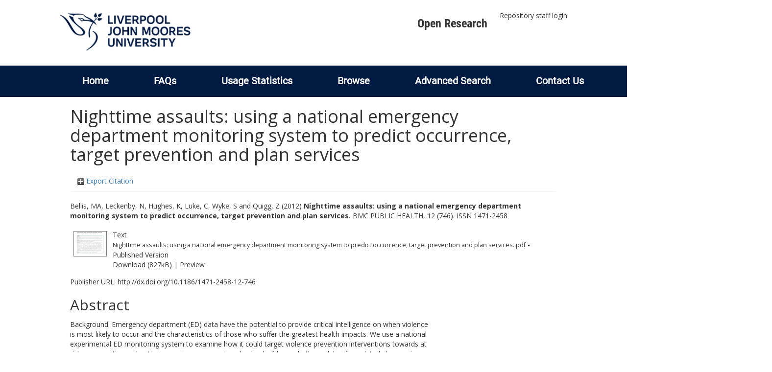

--- FILE ---
content_type: text/html; charset=utf-8
request_url: https://researchonline.ljmu.ac.uk/id/eprint/945/
body_size: 50168
content:
<!DOCTYPE html>
<html xmlns="http://www.w3.org/1999/xhtml" lang="en-GB">
  <head>
    <meta http-equiv="X-UA-Compatible" content="IE=edge" />
    <title>
      LJMU Research Online
    </title>
    <link rel="icon" href="/images/favicon.ico" type="image/x-icon" />
    <link rel="shortcut icon" href="/images/favicon.ico" type="image/x-icon" />
    
        <script src="//ajax.googleapis.com/ajax/libs/jquery/2.1.3/jquery.min.js">// <!-- No script --></script>
    
    <meta content="945" name="eprints.eprintid" />
<meta content="191" name="eprints.rev_number" />
<meta content="archive" name="eprints.eprint_status" />
<meta content="2" name="eprints.userid" />
<meta content="00/00/00/09/45" name="eprints.dir" />
<meta content="2015-04-27 11:32:50" name="eprints.datestamp" />
<meta content="2021-09-04 14:27:57" name="eprints.lastmod" />
<meta content="2015-04-27 11:32:50" name="eprints.status_changed" />
<meta content="article" name="eprints.type" />
<meta content="show" name="eprints.metadata_visibility" />
<meta content="Bellis, MA" name="eprints.creators_name" />
<meta content="Leckenby, N" name="eprints.creators_name" />
<meta content="Hughes, K" name="eprints.creators_name" />
<meta content="Luke, C" name="eprints.creators_name" />
<meta content="Wyke, S" name="eprints.creators_name" />
<meta content="Quigg, Z" name="eprints.creators_name" />
<meta content="M.A.Bellis@ljmu.ac.uk" name="eprints.creators_id" />
<meta content="K.E.Hughes@ljmu.ac.uk" name="eprints.creators_id" />
<meta content="z.a.quigg@ljmu.ac.uk" name="eprints.creators_id" />
<meta content="Nighttime assaults: using a national emergency department monitoring system to predict occurrence, target prevention and plan services" name="eprints.title" />
<meta content="pub" name="eprints.ispublished" />
<meta content="RA" name="eprints.subjects" />
<meta content="public_health" name="eprints.divisions" />
<meta content="1117 Public Health And Health Services" name="eprints.keywords" />
<meta content="Background: Emergency department (ED) data have the potential to provide critical intelligence on when violence
is most likely to occur and the characteristics of those who suffer the greatest health impacts. We use a national
experimental ED monitoring system to examine how it could target violence prevention interventions towards at
risk communities and optimise acute responses to calendar, holiday and other celebration-related changes in
nighttime assaults.
Methods: A cross-sectional examination of nighttime assault presentations (6.01 pm to 6.00 am; n = 330,172) over a
three-year period (31st March 2008 to 30th March 2011) to English EDs analysing changes by weekday, month,
holidays, major sporting events, and demographics of those presenting.
Results: Males are at greater risk of assault presentation (adjusted odds ratio [AOR] 3.14, 95% confidence intervals
[CIs] 3.11-3.16; P &lt; 0.001); with male:female ratios increasing on more violent nights. Risks peak at age 18 years. Deprived individuals have greater risks of presenting across all ages (AOR 3.87, 95% CIs 3.82-3.92; P &lt; 0.001). Proportions of assaults from deprived communities increase midweek. Female presentations in affluent areas peak aged 20 years. By age 13, females from deprived communities exceed this peak. Presentations peak on Friday and Saturday nights and the eves of public holidays; the largest peak is on New Year’s Eve. Assaults increase over
summer with a nadir in January. Impacts of annual celebrations without holidays vary. Some (Halloween, Guy
Fawkes and St Patrick’s nights) see increased assaults while others (St George’s and Valentine’s Day nights) do not. Home nation World Cup football matches are associated with nearly a three times increase in midweek assault
presentation. Other football and rugby events examined show no impact. The 2008 Olympics saw assaults fall. The
overall calendar model strongly predicts observed presentations (R2 = 0.918; P &lt; 0.001).
Conclusions: To date, the role of ED data has focused on helping target nightlife police activity. Its utility is much greater; capable of targeting and evaluating multi-agency life course approaches to violence prevention and
optimising frontline resources. National ED data are critical for fully engaging health services in the prevention of violence." name="eprints.abstract" />
<meta content="2012-09-06" name="eprints.date" />
<meta content="published" name="eprints.date_type" />
<meta content="BIOMED CENTRAL LTD" name="eprints.publisher" />
<meta content="http://dx.doi.org/10.1186/1471-2458-12-746" name="eprints.id_number" />
<meta content="http://dx.doi.org/10.1186/1471-2458-12-746" name="eprints.official_url" />
<meta content="2012-08-30" name="eprints.acceptance_date" />
<meta content="K.E.Hughes@ljmu.ac.uk" name="eprints.symplectic_user" />
<meta content="public" name="eprints.full_text_status" />
<meta content="BMC PUBLIC HEALTH" name="eprints.publication" />
<meta content="12" name="eprints.volume" />
<meta content="746" name="eprints.number" />
<meta content="1471-2458" name="eprints.issn" />
<meta content="http://gateway.webofknowledge.com/gateway/Gateway.cgi?GWVersion=2&amp;SrcApp=PARTNER_APP&amp;SrcAuth=LinksAMR&amp;KeyUT=WOS:000311098200001&amp;DestLinkType=FullRecord&amp;DestApp=ALL_WOS&amp;UsrCustomerID=7f77ca1697db64ccb27a8011c7ced90d" name="eprints.related_url_url" />
<meta content="author" name="eprints.related_url_type" />
<meta content="FALSE" name="eprints.coversheets_dirty" />
<meta content="2012-08-30" name="eprints.dates_date" />
<meta content="accepted" name="eprints.dates_date_type" />
<meta content="501" name="eprints.hoa_compliant" />
<meta content="2012-08-30" name="eprints.hoa_date_acc" />
<meta content="2012-09-06" name="eprints.hoa_date_pub" />
<meta content="2016-01-11" name="eprints.hoa_date_fcd" />
<meta content="2016-01-11" name="eprints.hoa_date_foa" />
<meta content="VoR" name="eprints.hoa_version_fcd" />
<meta content="FALSE" name="eprints.hoa_exclude" />
<meta content="  Bellis, MA, Leckenby, N, Hughes, K, Luke, C, Wyke, S and Quigg, Z  (2012) Nighttime assaults: using a national emergency department monitoring system to predict occurrence, target prevention and plan services.  BMC PUBLIC HEALTH, 12 (746).   ISSN 1471-2458     " name="eprints.citation" />
<meta content="https://researchonline.ljmu.ac.uk/id/eprint/945/1/Nighttime%20assaults%3A%20using%20a%20national%20emergency%20department%20monitoring%20system%20to%20predict%20occurrence%2C%20target%20prevention%20and%20plan%20services..pdf" name="eprints.document_url" />
<link rel="schema.DC" href="http://purl.org/DC/elements/1.0/" />
<meta content="https://researchonline.ljmu.ac.uk/id/eprint/945/" name="DC.relation" />
<meta content="Nighttime assaults: using a national emergency department monitoring system to predict occurrence, target prevention and plan services" name="DC.title" />
<meta content="Bellis, MA" name="DC.creator" />
<meta content="Leckenby, N" name="DC.creator" />
<meta content="Hughes, K" name="DC.creator" />
<meta content="Luke, C" name="DC.creator" />
<meta content="Wyke, S" name="DC.creator" />
<meta content="Quigg, Z" name="DC.creator" />
<meta content="RA Public aspects of medicine" name="DC.subject" />
<meta content="Background: Emergency department (ED) data have the potential to provide critical intelligence on when violence
is most likely to occur and the characteristics of those who suffer the greatest health impacts. We use a national
experimental ED monitoring system to examine how it could target violence prevention interventions towards at
risk communities and optimise acute responses to calendar, holiday and other celebration-related changes in
nighttime assaults.
Methods: A cross-sectional examination of nighttime assault presentations (6.01 pm to 6.00 am; n = 330,172) over a
three-year period (31st March 2008 to 30th March 2011) to English EDs analysing changes by weekday, month,
holidays, major sporting events, and demographics of those presenting.
Results: Males are at greater risk of assault presentation (adjusted odds ratio [AOR] 3.14, 95% confidence intervals
[CIs] 3.11-3.16; P &lt; 0.001); with male:female ratios increasing on more violent nights. Risks peak at age 18 years. Deprived individuals have greater risks of presenting across all ages (AOR 3.87, 95% CIs 3.82-3.92; P &lt; 0.001). Proportions of assaults from deprived communities increase midweek. Female presentations in affluent areas peak aged 20 years. By age 13, females from deprived communities exceed this peak. Presentations peak on Friday and Saturday nights and the eves of public holidays; the largest peak is on New Year’s Eve. Assaults increase over
summer with a nadir in January. Impacts of annual celebrations without holidays vary. Some (Halloween, Guy
Fawkes and St Patrick’s nights) see increased assaults while others (St George’s and Valentine’s Day nights) do not. Home nation World Cup football matches are associated with nearly a three times increase in midweek assault
presentation. Other football and rugby events examined show no impact. The 2008 Olympics saw assaults fall. The
overall calendar model strongly predicts observed presentations (R2 = 0.918; P &lt; 0.001).
Conclusions: To date, the role of ED data has focused on helping target nightlife police activity. Its utility is much greater; capable of targeting and evaluating multi-agency life course approaches to violence prevention and
optimising frontline resources. National ED data are critical for fully engaging health services in the prevention of violence." name="DC.description" />
<meta content="BIOMED CENTRAL LTD" name="DC.publisher" />
<meta content="2012-09-06" name="DC.date" />
<meta content="Article" name="DC.type" />
<meta content="NonPeerReviewed" name="DC.type" />
<meta content="text" name="DC.format" />
<meta content="en" name="DC.language" />
<meta content="https://researchonline.ljmu.ac.uk/id/eprint/945/1/Nighttime%20assaults%3A%20using%20a%20national%20emergency%20department%20monitoring%20system%20to%20predict%20occurrence%2C%20target%20prevention%20and%20plan%20services..pdf" name="DC.identifier" />
<meta content="  Bellis, MA, Leckenby, N, Hughes, K, Luke, C, Wyke, S and Quigg, Z  (2012) Nighttime assaults: using a national emergency department monitoring system to predict occurrence, target prevention and plan services.  BMC PUBLIC HEALTH, 12 (746).   ISSN 1471-2458     " name="DC.identifier" />
<meta content="http://dx.doi.org/10.1186/1471-2458-12-746" name="DC.relation" />
<meta content="http://dx.doi.org/10.1186/1471-2458-12-746" name="DC.relation" />
<meta content="http://dx.doi.org/10.1186/1471-2458-12-746" name="DC.identifier" />
<!-- Highwire Press meta tags -->
<meta content="Nighttime assaults: using a national emergency department monitoring system to predict occurrence, target prevention and plan services" name="citation_title" />
<meta content="Bellis, MA" name="citation_author" />
<meta content="Leckenby, N" name="citation_author" />
<meta content="Hughes, K" name="citation_author" />
<meta content="Luke, C" name="citation_author" />
<meta content="Wyke, S" name="citation_author" />
<meta content="Quigg, Z" name="citation_author" />
<meta content="2012/09/06" name="citation_publication_date" />
<meta content="2015/04/27" name="citation_online_date" />
<meta content="BMC PUBLIC HEALTH" name="citation_journal_title" />
<meta content="1471-2458" name="citation_issn" />
<meta content="12" name="citation_volume" />
<meta content="746" name="citation_issue" />
<meta content="https://researchonline.ljmu.ac.uk/id/eprint/945/1/Nighttime%20assaults%3A%20using%20a%20national%20emergency%20department%20monitoring%20system%20to%20predict%20occurrence%2C%20target%20prevention%20and%20plan%20services..pdf" name="citation_pdf_url" />
<meta content="2012/09/06" name="citation_date" />
<meta content="2012/09/06" name="citation_cover_date" />
<meta content="BIOMED CENTRAL LTD" name="citation_publisher" />
<meta content="Background: Emergency department (ED) data have the potential to provide critical intelligence on when violence
is most likely to occur and the characteristics of those who suffer the greatest health impacts. We use a national
experimental ED monitoring system to examine how it could target violence prevention interventions towards at
risk communities and optimise acute responses to calendar, holiday and other celebration-related changes in
nighttime assaults.
Methods: A cross-sectional examination of nighttime assault presentations (6.01 pm to 6.00 am; n = 330,172) over a
three-year period (31st March 2008 to 30th March 2011) to English EDs analysing changes by weekday, month,
holidays, major sporting events, and demographics of those presenting.
Results: Males are at greater risk of assault presentation (adjusted odds ratio [AOR] 3.14, 95% confidence intervals
[CIs] 3.11-3.16; P &lt; 0.001); with male:female ratios increasing on more violent nights. Risks peak at age 18 years. Deprived individuals have greater risks of presenting across all ages (AOR 3.87, 95% CIs 3.82-3.92; P &lt; 0.001). Proportions of assaults from deprived communities increase midweek. Female presentations in affluent areas peak aged 20 years. By age 13, females from deprived communities exceed this peak. Presentations peak on Friday and Saturday nights and the eves of public holidays; the largest peak is on New Year’s Eve. Assaults increase over
summer with a nadir in January. Impacts of annual celebrations without holidays vary. Some (Halloween, Guy
Fawkes and St Patrick’s nights) see increased assaults while others (St George’s and Valentine’s Day nights) do not. Home nation World Cup football matches are associated with nearly a three times increase in midweek assault
presentation. Other football and rugby events examined show no impact. The 2008 Olympics saw assaults fall. The
overall calendar model strongly predicts observed presentations (R2 = 0.918; P &lt; 0.001).
Conclusions: To date, the role of ED data has focused on helping target nightlife police activity. Its utility is much greater; capable of targeting and evaluating multi-agency life course approaches to violence prevention and
optimising frontline resources. National ED data are critical for fully engaging health services in the prevention of violence." name="citation_abstract" />
<meta content="en" name="citation_language" />
<meta content="1117 Public Health And Health Services; RA Public aspects of medicine" name="citation_keywords" />
<!-- PRISM meta tags -->
<link rel="schema.prism" href="https://www.w3.org/submissions/2020/SUBM-prism-20200910/" />
<meta content="2015-04-27T11:32:50" name="prism.dateReceived" />
<meta content="2021-09-04T14:27:57" name="prism.modificationDate" />
<meta content="1471-2458" name="prism.issn" />
<meta content="BMC PUBLIC HEALTH" name="prism.publicationName" />
<meta content="12" name="prism.volume" />
<meta content="746" name="prism.number" />
<meta content="http://dx.doi.org/10.1186/1471-2458-12-746" name="prism.link" />
<meta content="1117 Public Health And Health Services" name="prism.keyword" />
<meta content="RA Public aspects of medicine" name="prism.keyword" />
<link rel="canonical" href="https://researchonline.ljmu.ac.uk/id/eprint/945/" />
<link title="RefWorks" type="text/plain" rel="alternate" href="https://researchonline.ljmu.ac.uk/cgi/export/eprint/945/RefWorks/ljmu-eprint-945.ref" />
<link title="METS" type="text/xml; charset=utf-8" rel="alternate" href="https://researchonline.ljmu.ac.uk/cgi/export/eprint/945/METS/ljmu-eprint-945.xml" />
<link title="JSON" type="application/json; charset=utf-8" rel="alternate" href="https://researchonline.ljmu.ac.uk/cgi/export/eprint/945/JSON/ljmu-eprint-945.js" />
<link title="MODS" type="text/xml; charset=utf-8" rel="alternate" href="https://researchonline.ljmu.ac.uk/cgi/export/eprint/945/MODS/ljmu-eprint-945.xml" />
<link title="Data Cite XML" type="application/xml; charset=utf-8" rel="alternate" href="https://researchonline.ljmu.ac.uk/cgi/export/eprint/945/DataCiteXML/ljmu-eprint-945.xml" />
<link title="ASCII Citation" type="text/plain; charset=utf-8" rel="alternate" href="https://researchonline.ljmu.ac.uk/cgi/export/eprint/945/Text/ljmu-eprint-945.txt" />
<link title="EP3 XML" type="application/vnd.eprints.data+xml; charset=utf-8" rel="alternate" href="https://researchonline.ljmu.ac.uk/cgi/export/eprint/945/XML/ljmu-eprint-945.xml" />
<link title="BibTeX" type="text/plain; charset=utf-8" rel="alternate" href="https://researchonline.ljmu.ac.uk/cgi/export/eprint/945/BibTeX/ljmu-eprint-945.bib" />
<link title="RDF+XML" type="application/rdf+xml" rel="alternate" href="https://researchonline.ljmu.ac.uk/cgi/export/eprint/945/RDFXML/ljmu-eprint-945.rdf" />
<link title="OpenURL ContextObject in Span" type="text/plain; charset=utf-8" rel="alternate" href="https://researchonline.ljmu.ac.uk/cgi/export/eprint/945/COinS/ljmu-eprint-945.txt" />
<link title="Atom" type="application/atom+xml;charset=utf-8" rel="alternate" href="https://researchonline.ljmu.ac.uk/cgi/export/eprint/945/Atom/ljmu-eprint-945.xml" />
<link title="Refer" type="text/plain" rel="alternate" href="https://researchonline.ljmu.ac.uk/cgi/export/eprint/945/Refer/ljmu-eprint-945.refer" />
<link title="OpenURL ContextObject" type="text/xml; charset=utf-8" rel="alternate" href="https://researchonline.ljmu.ac.uk/cgi/export/eprint/945/ContextObject/ljmu-eprint-945.xml" />
<link title="Dublin Core" type="text/plain; charset=utf-8" rel="alternate" href="https://researchonline.ljmu.ac.uk/cgi/export/eprint/945/DC/ljmu-eprint-945.txt" />
<link title="RDF+N3" type="text/n3" rel="alternate" href="https://researchonline.ljmu.ac.uk/cgi/export/eprint/945/RDFN3/ljmu-eprint-945.n3" />
<link title="HTML Citation" type="text/html; charset=utf-8" rel="alternate" href="https://researchonline.ljmu.ac.uk/cgi/export/eprint/945/HTML/ljmu-eprint-945.html" />
<link title="Multiline CSV" type="text/csv; charset=utf-8" rel="alternate" href="https://researchonline.ljmu.ac.uk/cgi/export/eprint/945/CSV/ljmu-eprint-945.csv" />
<link title="EndNote" type="text/plain; charset=utf-8" rel="alternate" href="https://researchonline.ljmu.ac.uk/cgi/export/eprint/945/EndNote/ljmu-eprint-945.enw" />
<link title="RDF+N-Triples" type="text/plain" rel="alternate" href="https://researchonline.ljmu.ac.uk/cgi/export/eprint/945/RDFNT/ljmu-eprint-945.nt" />
<link title="RIOXX2 XML" type="text/xml; charset=utf-8" rel="alternate" href="https://researchonline.ljmu.ac.uk/cgi/export/eprint/945/RIOXX2/ljmu-eprint-945.xml" />
<link title="Simple Metadata" type="text/plain; charset=utf-8" rel="alternate" href="https://researchonline.ljmu.ac.uk/cgi/export/eprint/945/Simple/ljmu-eprint-945.txt" />
<link title="Reference Manager" type="text/plain" rel="alternate" href="https://researchonline.ljmu.ac.uk/cgi/export/eprint/945/RIS/ljmu-eprint-945.ris" />
<link title="MPEG-21 DIDL" type="text/xml; charset=utf-8" rel="alternate" href="https://researchonline.ljmu.ac.uk/cgi/export/eprint/945/DIDL/ljmu-eprint-945.xml" />
<link href="https://researchonline.ljmu.ac.uk/" rel="Top" />
    <link href="https://researchonline.ljmu.ac.uk/sword-app/servicedocument" rel="Sword" />
    <link href="https://researchonline.ljmu.ac.uk/id/contents" rel="SwordDeposit" />
    <link href="https://researchonline.ljmu.ac.uk/cgi/search" type="text/html" rel="Search" />
    <link href="https://researchonline.ljmu.ac.uk/cgi/opensearchdescription" type="application/opensearchdescription+xml" rel="Search" title="LJMU Research Online" />
    <script type="text/javascript">
// <![CDATA[
var eprints_http_root = "https://researchonline.ljmu.ac.uk";
var eprints_http_cgiroot = "https://researchonline.ljmu.ac.uk/cgi";
var eprints_oai_archive_id = "researchonline.ljmu.ac.uk";
var eprints_logged_in = false;
var eprints_logged_in_userid = 0; 
var eprints_logged_in_username = ""; 
var eprints_logged_in_usertype = ""; 
var eprints_lang_id = "en";
// ]]></script>
    <style type="text/css">.ep_logged_in { display: none }</style>
    <link href="/style/auto-3.4.6.css?1769194560" type="text/css" rel="stylesheet" />
    <script type="text/javascript" src="/javascript/auto-3.4.6.js?1769194560">
//padder
</script>
    <!--[if lte IE 6]>
        <link rel="stylesheet" type="text/css" href="/style/ie6.css" />
   <![endif]-->
    <meta content="EPrints 3.4.6" name="Generator" />
    <meta content="text/html; charset=UTF-8" http-equiv="Content-Type" />
    <meta content="en" http-equiv="Content-Language" />
    
    <meta name="theme-color" content="#fff" />
    <!-- Adding Open Sans font via Google Fonts -->
    <link href="https://fonts.googleapis.com/css?family=Open+Sans:400,600,700" rel="stylesheet" type="text/css" />
    <!-- Boostrap -->
    <meta name="viewport" content="width=device-width, initial-scale=1,maximum-scale=1, user-scalable=no" />
    <!-- bootstrap_import -->
    
        <link rel="stylesheet" href="//maxcdn.bootstrapcdn.com/bootstrap/3.3.2/css/bootstrap.min.css" />
        <script src="//maxcdn.bootstrapcdn.com/bootstrap/3.3.2/js/bootstrap.min.js">// <!-- No script --></script>
    
    <!-- /bootstrap_import -->
    <!-- Addition CSS to make bootstrap fit eprints -->
    <link rel="stylesheet" href="/bootstrap_assets/Styles/main.css" />
    <link rel="stylesheet" href="/bootstrap_assets/Styles/bs_overrides.css" />
    <link rel="stylesheet" href="/bootstrap_assets/Styles/ep_overrides.css" />
    <!-- jQuery-observe (https://github.com/kapetan/jquery-observe). Solution for DOM changes that create buttons -->
    <script src="https://cdn.rawgit.com/kapetan/jquery-observe/master/jquery-observe.js">// <!-- No script --></script>
    <!-- Expander -->
    <script src="/bootstrap_assets/Scripts/jquery.expander.min.js">// <!-- No script --></script>
    
    
    <!--  This is where the bootstrap theme for customisation goes -->
    <!--link rel="stylesheet" href="{$config{rel_path}}/bootstrap_assets/Styles/BS_theme/default-bootstrap-theme.css" /-->
    <style type="text/css">
      
		/* some CSS for branding header could go here, though the main CSS files would make more sense */
	
    </style>
    <script src="/javascript/clipboard.min.js">// <!-- No script --></script>
  </head>
  <body>
    <!-- mobile nav -->
    <div id="mobile-menu">
      <nav aria-label="Mobile menu">
        <ul class="mobile-menu-main">
          <li class="primary-links">
            <div class="primary-links-close-button-wrapper">
              <div id="primary-links-close-button" class="m-menubutton m-menubutton-open" data-id="navToggle">Close</div>
            </div>
            <div class="primary-links-wrapper">
              <div class="link-item">
                <div class="link-container">
                <div class="mobile_login_status"><a href="/cgi/users/home" class="ep_tm_key_tools_item_link">Repository staff login</a></div>
                </div>
              </div>
            </div>
          </li>
	  <li class="secondary-links">
            
	  </li>
          <li class="secondary-links secondary-links-menu">
            <div id="secondary-login-menu" class="mobile-menu-secondary">
              <a href="#" class="mobile-menu-secondary-back">
                <i class="fas fa-chevron-left"></i>
                Back
              </a>
              <ul id="ep_tm_menu_tools" class="ep_tm_key_tools"><li class="ep_tm_key_tools_item"><a href="/cgi/users/home" class="ep_tm_key_tools_item_link">Repository staff login</a></li></ul>
            </div>
          </li>
      	  <li class="secondary-links">
            <a href="/faqs.html" tabindex="0">
              FAQs
              <i class="fas fa-chevron-right"></i>
            </a>
          </li>
          <li class="secondary-links">
            <a href="/cgi/stats/report" tabindex="0">
              Usage Statistics
              <i class="fas fa-chevron-right"></i>
            </a>
          </li>
          <li class="secondary-links">
            <a href="#" tabindex="0" data-secondary-menu="secondary-browse-menu">
              Browse
              <i class="fas fa-chevron-right"></i>
            </a>
          </li>
          <li class="secondary-links secondary-links-menu">
            <div id="secondary-browse-menu" class="mobile-menu-secondary">
              <a href="#" class="mobile-menu-secondary-back">
                <i class="fas fa-chevron-left"></i>
                Back
              </a>
              <ul>
                <li>
                  <span class="area">
                    Browse
                  </span>
                </li>
                <li>
                  <a href="/view/year/" target="_self" class="secondary-link">
                    Browse by 
                    Year
                  </a>
                </li>
                <li>
                  <a href="/view/subjects/" target="_self" class="secondary-link">
                    Browse by 
                    Subject
                  </a>
                </li>
                <li>
                  <a href="/view/divisions/" target="_self" class="secondary-link">
                    Browse by 
                    Division
                  </a>
          	    </li>
                <li>
                  <a href="/view/creators/" target="_self" class="secondary-link">
                    Browse by 
                    Author
                  </a>
                </li>
                <li>
                  <a href="/view/theses/" target="_self" class="secondary-link">
                    Browse by 
                    Thesis (by division)
                  </a>
                </li>
                <li>
                  <a href="/view/theses_year/" target="_self" class="secondary-link">
                    Browse by 
                    Thesis (by year)
                  </a>
                </li>
              </ul>
            </div>
          </li>
          <li class="secondary-links">
            <a href="/cgi/search/advanced" tabindex="0">
              Advanced Search
              <i class="fas fa-chevron-right"></i>
            </a>
          </li>
          <li class="secondary-links">
            <a href="mailto:researchonline@ljmu.ac.uk" tabindex="0">
              Contact Us
              <i class="fas fa-chevron-right"></i>
            </a>
          </li>
        </ul>
      </nav>
    </div>
    <!-- /mobile -->
    
    <header>
      <div class="ljmudr-main-header row">
        <div class="col-sm-1"></div>
        <div class="col-sm-10">
          <div class="col-logo">
              <a class="logo" href="/">
              <img alt="Liverpool John Moores University logo" src="/images/ljmulogotransparent2.png" />
            </a>
          </div>
          <div class="col-menus">
            <div class="header-links">
              <ul id="ljmudr-header-nav">
                <li>
                   <a class="ljmudr-header-nav-link" href="https://www.ljmu.ac.uk/library/researchers/open-research">Open Research</a>
                </li>
              </ul>
            </div>
            <div class="header-menus">
              <div class="login-menu">
                <ul id="ep_tm_menu_tools" class="ep_tm_key_tools"><li class="ep_tm_key_tools_item"><a href="/cgi/users/home" class="ep_tm_key_tools_item_link">Repository staff login</a></li></ul>
              </div>
            </div>
          </div>
          <button id="m-header-open-menu-button" type="button" class="m-menubutton" data-id="navToggle">Menu</button>
        </div>
      </div>
      <div class="row ljmudr-nav-header">
        <div class="col-sm-10">
          <ul class="ep_tm_menu">
            <li>
              <span class="nav-head">
                <a class="ep_tm_menu_link" href="/">
                  Home
                </a>
              </span>
            </li>
            <li>
              <span class="nav-head">
                <a class="ep_tm_menu_link" href="/faqs.html">
                  FAQs
                </a>
              </span>
            </li>
            <li>
              <span class="nav-head">
                <a class="ep_tm_menu_link" href="/cgi/stats/report">Usage Statistics</a>
              </span>
            </li>
            <li>
              <span class="nav-head">
                      <a class="ep_tm_menu_link" href="/browse.html">
                  Browse
                </a>
              </span>
              <ul id="ep_tm_menu_browse">
                <li>
                  <a class="navHead" href="/view/year/">
                    Browse by 
                    Year
                  </a>
                </li>
                <li>
                  <a class="navHead" href="/view/subjects/">
                    Browse by 
                    Subject
                  </a>
                </li>
                <li>
                  <a class="navHead" href="/view/divisions/">
                    Browse by 
                    Division
                  </a>
	            	</li>
	            	<li>
		              <a class="navHead" href="/view/creators/">
                    Browse by 
                    Author
                  </a>
                </li>
                <li>
                  <a class="navHead" href="/view/theses/">
                    Browse by 
                    Thesis (by division)
                  </a>
                </li>
                <li>
                  <a class="navHead" href="/view/theses_year/">
                    Browse by 
                    Thesis (by year)
                  </a>
                </li>
              </ul>
            </li>
            <li>
              <span class="nav-head">
                <a class="ep_tm_menu_link" href="/cgi/search/advanced">Advanced Search</a>
              </span>
            </li>
            <li>
              <span class="nav-head">
                <a class="ep_tm_menu_link" href="mailto:researchonline@ljmu.ac.uk">Contact Us</a>
              </span>
            </li>
          </ul>
        </div>
      </div>
    </header>
    <div class="container add-margin-bottom">
      <div class="row">
        <main id="page" class="col-sm-12 col-xs-12">
          <div>
            <!-- maintenance message -->
            <!--
            <div class="ep_msg_warning container col-md-10 col-md-offset-1">
                <div class="ep_msg_warning_content row" style="padding: 10px;">
                    <div class="row col-md-1">
                        <img alt="Warning" src="{$config{rel_path}}/style/images/warning.png"/>
                    </div>
                    <div class="col-md-11">
                        <p>From 7:00-9:00AM on Tuesday 28th February 2017 <epc:phrase ref="archive_name" /> will be unavailable while scheduled maintenance is carried out.</p>
                    </div>
                </div>
            </div>
            -->
            <!-- end maintenance message -->
            <h1 class="page-title">
              

Nighttime assaults: using a national emergency department monitoring system to predict occurrence, target prevention and plan services


            </h1>
            <div class="ep_summary_content"><div class="ep_summary_content_top"><div id="ep_summary_box_2" class="ep_summary_box ep_plugin_summary_box_tools"><div class="ep_summary_box_title"><div class="ep_no_js">Export Citation</div><div id="ep_summary_box_2_colbar" class="ep_only_js" style="display: none"><a onclick="EPJS_blur(event); EPJS_toggleSlideScroll('ep_summary_box_2_content',true,'ep_summary_box_2');EPJS_toggle('ep_summary_box_2_colbar',true);EPJS_toggle('ep_summary_box_2_bar',false);return false" class="ep_box_collapse_link" href="#"><img border="0" src="/style/images/minus.png" alt="-" /> Export Citation</a></div><div id="ep_summary_box_2_bar" class="ep_only_js"><a onclick="EPJS_blur(event); EPJS_toggleSlideScroll('ep_summary_box_2_content',false,'ep_summary_box_2');EPJS_toggle('ep_summary_box_2_colbar',false);EPJS_toggle('ep_summary_box_2_bar',true);return false" class="ep_box_collapse_link" href="#"><img border="0" src="/style/images/plus.png" alt="+" /> Export Citation</a></div></div><div id="ep_summary_box_2_content" class="ep_summary_box_body" style="display: none"><div id="ep_summary_box_2_content_inner"><div style="margin-bottom: 1em" class="ep_block"><form accept-charset="utf-8" method="get" action="https://researchonline.ljmu.ac.uk/cgi/export_redirect">
  <input id="eprintid" value="945" name="eprintid" type="hidden" />
  <select name="format" aria-labelledby="box_tools_export_button">
    <option value="RefWorks">RefWorks</option>
    <option value="METS">METS</option>
    <option value="JSON">JSON</option>
    <option value="MODS">MODS</option>
    <option value="DataCiteXML">Data Cite XML</option>
    <option value="Text">ASCII Citation</option>
    <option value="XML">EP3 XML</option>
    <option value="BibTeX">BibTeX</option>
    <option value="RDFXML">RDF+XML</option>
    <option value="COinS">OpenURL ContextObject in Span</option>
    <option value="Atom">Atom</option>
    <option value="Refer">Refer</option>
    <option value="ContextObject">OpenURL ContextObject</option>
    <option value="DC">Dublin Core</option>
    <option value="RDFN3">RDF+N3</option>
    <option value="HTML">HTML Citation</option>
    <option value="CSV">Multiline CSV</option>
    <option value="EndNote">EndNote</option>
    <option value="RDFNT">RDF+N-Triples</option>
    <option value="RIOXX2">RIOXX2 XML</option>
    <option value="Simple">Simple Metadata</option>
    <option value="RIS">Reference Manager</option>
    <option value="DIDL">MPEG-21 DIDL</option>
  </select>
  <input id="box_tools_export_button" value="Export" type="submit" class="ep_form_action_button" />
</form></div><div class="addtoany_share_buttons"><a target="_blank" href="https://www.addtoany.com/share?linkurl=https://researchonline.ljmu.ac.uk/id/eprint/945&amp;title=Nighttime assaults: using a national emergency department monitoring system to predict occurrence, target prevention and plan services"><img class="ep_form_action_button" src="/images/shareicon/a2a.svg" alt="Add to Any" /></a><a target="_blank" href="https://www.addtoany.com/add_to/twitter?linkurl=https://researchonline.ljmu.ac.uk/id/eprint/945&amp;linkname=Nighttime assaults: using a national emergency department monitoring system to predict occurrence, target prevention and plan services"><img class="ep_form_action_button" src="/images/shareicon/twitter.svg" alt="Add to Twitter" /></a><a target="_blank" href="https://www.addtoany.com/add_to/facebook?linkurl=https://researchonline.ljmu.ac.uk/id/eprint/945&amp;linkname=Nighttime assaults: using a national emergency department monitoring system to predict occurrence, target prevention and plan services"><img class="ep_form_action_button" src="/images/shareicon/facebook.svg" alt="Add to Facebook" /></a><a target="_blank" href="https://www.addtoany.com/add_to/linkedin?linkurl=https://researchonline.ljmu.ac.uk/id/eprint/945&amp;linkname=Nighttime assaults: using a national emergency department monitoring system to predict occurrence, target prevention and plan services"><img class="ep_form_action_button" src="/images/shareicon/linkedin.svg" alt="Add to Linkedin" /></a><a target="_blank" href="https://www.addtoany.com/add_to/pinterest?linkurl=https://researchonline.ljmu.ac.uk/id/eprint/945&amp;linkname=Nighttime assaults: using a national emergency department monitoring system to predict occurrence, target prevention and plan services"><img class="ep_form_action_button" src="/images/shareicon/pinterest.svg" alt="Add to Pinterest" /></a><a target="_blank" href="https://www.addtoany.com/add_to/email?linkurl=https://researchonline.ljmu.ac.uk/id/eprint/945&amp;linkname=Nighttime assaults: using a national emergency department monitoring system to predict occurrence, target prevention and plan services"><img class="ep_form_action_button" src="/images/shareicon/email.svg" alt="Add to Email" /></a></div></div></div></div></div><div class="ep_summary_content_left"></div><div class="ep_summary_content_right"></div><div class="ep_summary_content_main">

  <p style="margin-bottom: 1em">
    


    <span id="creators_name_945_init"><span class="person_name">Bellis, MA</span>, <span class="person_name">Leckenby, N</span>, <span class="person_name">Hughes, K</span>, <span class="person_name">Luke, C</span>, <span class="person_name">Wyke, S</span> and <span class="person_name">Quigg, Z</span></span>
  

(2012)

<b>Nighttime assaults: using a national emergency department monitoring system to predict occurrence, target prevention and plan services.</b>


    BMC PUBLIC HEALTH, 12 (746).
    
     ISSN 1471-2458
  


  



  </p>

  

  

  

    
  
    
      
      <table>
        
          <tr>
            <td valign="top" align="right"><a onfocus="EPJS_ShowPreview( event, 'doc_preview_3054', 'right' );" onmouseover="EPJS_ShowPreview( event, 'doc_preview_3054', 'right' );" onblur="EPJS_HidePreview( event, 'doc_preview_3054', 'right' );" onmouseout="EPJS_HidePreview( event, 'doc_preview_3054', 'right' );" class="ep_document_link" href="https://researchonline.ljmu.ac.uk/id/eprint/945/1/Nighttime%20assaults%3A%20using%20a%20national%20emergency%20department%20monitoring%20system%20to%20predict%20occurrence%2C%20target%20prevention%20and%20plan%20services..pdf"><img title="Nighttime assaults: using a national emergency department monitoring system to predict occurrence, target prevention and plan services..pdf" border="0" src="https://researchonline.ljmu.ac.uk/945/1.hassmallThumbnailVersion/Nighttime%20assaults%3A%20using%20a%20national%20emergency%20department%20monitoring%20system%20to%20predict%20occurrence%2C%20target%20prevention%20and%20plan%20services..pdf" class="ep_doc_icon" alt="[thumbnail of Nighttime assaults: using a national emergency department monitoring system to predict occurrence, target prevention and plan services..pdf]" /></a><div id="doc_preview_3054" class="ep_preview"><div><div><span><img id="doc_preview_3054_img" border="0" src="https://researchonline.ljmu.ac.uk/945/1.haspreviewThumbnailVersion/Nighttime%20assaults%3A%20using%20a%20national%20emergency%20department%20monitoring%20system%20to%20predict%20occurrence%2C%20target%20prevention%20and%20plan%20services..pdf" class="ep_preview_image" alt="" /><div class="ep_preview_title">Preview</div></span></div></div></div></td>
            <td valign="top">
              

<!-- document citation -->


<span class="ep_document_citation">
<span class="document_format">Text</span>
<br /><span class="document_filename">Nighttime assaults: using a national emergency department monitoring system to predict occurrence, target prevention and plan services..pdf</span>
 - Published Version


</span>

<br />
              <a href="https://researchonline.ljmu.ac.uk/id/eprint/945/1/Nighttime%20assaults%3A%20using%20a%20national%20emergency%20department%20monitoring%20system%20to%20predict%20occurrence%2C%20target%20prevention%20and%20plan%20services..pdf" class="ep_document_link">Download (827kB)</a>
              
			  
			  | <a rel="lightbox[docs] nofollow" href="https://researchonline.ljmu.ac.uk/945/1.haslightboxThumbnailVersion/Nighttime%20assaults%3A%20using%20a%20national%20emergency%20department%20monitoring%20system%20to%20predict%20occurrence%2C%20target%20prevention%20and%20plan%20services..pdf">Preview</a>
			  
			  
              
  
              <ul>
              
              </ul>
            </td>
          </tr>
        
      </table>
    

  

  
    <div style="margin-bottom: 1em">
      Publisher URL: <a target="0" href="http://dx.doi.org/10.1186/1471-2458-12-746">http://dx.doi.org/10.1186/1471-2458-12-746</a>
    </div>
  

  <!-- LJMU-80: [2017-03-24/drn] Added Open Access URL to summary page. -->
  

  
    <h2>Abstract</h2>
    <p style="text-align: left; margin: 1em auto 0em auto"><p class="ep_field_para">Background: Emergency department (ED) data have the potential to provide critical intelligence on when violence<br />is most likely to occur and the characteristics of those who suffer the greatest health impacts. We use a national<br />experimental ED monitoring system to examine how it could target violence prevention interventions towards at<br />risk communities and optimise acute responses to calendar, holiday and other celebration-related changes in<br />nighttime assaults.<br />Methods: A cross-sectional examination of nighttime assault presentations (6.01 pm to 6.00 am; n = 330,172) over a<br />three-year period (31st March 2008 to 30th March 2011) to English EDs analysing changes by weekday, month,<br />holidays, major sporting events, and demographics of those presenting.<br />Results: Males are at greater risk of assault presentation (adjusted odds ratio [AOR] 3.14, 95% confidence intervals<br />[CIs] 3.11-3.16; P &lt; 0.001); with male:female ratios increasing on more violent nights. Risks peak at age 18 years. Deprived individuals have greater risks of presenting across all ages (AOR 3.87, 95% CIs 3.82-3.92; P &lt; 0.001). Proportions of assaults from deprived communities increase midweek. Female presentations in affluent areas peak aged 20 years. By age 13, females from deprived communities exceed this peak. Presentations peak on Friday and Saturday nights and the eves of public holidays; the largest peak is on New Year’s Eve. Assaults increase over<br />summer with a nadir in January. Impacts of annual celebrations without holidays vary. Some (Halloween, Guy<br />Fawkes and St Patrick’s nights) see increased assaults while others (St George’s and Valentine’s Day nights) do not. Home nation World Cup football matches are associated with nearly a three times increase in midweek assault<br />presentation. Other football and rugby events examined show no impact. The 2008 Olympics saw assaults fall. The<br />overall calendar model strongly predicts observed presentations (R2 = 0.918; P &lt; 0.001).<br />Conclusions: To date, the role of ED data has focused on helping target nightlife police activity. Its utility is much greater; capable of targeting and evaluating multi-agency life course approaches to violence prevention and<br />optimising frontline resources. National ED data are critical for fully engaging health services in the prevention of violence.</p></p>
  

  <table style="margin-bottom: 1em; margin-top: 1em;" cellpadding="3">
    <tr>
      <th align="right">Item Type:</th>
      <td>
        Article
        
        
        
      </td>
    </tr>
    
    
      
    
      
    
      
        <tr>
          <th align="right">Uncontrolled Keywords:</th>
          <td valign="top">1117 Public Health And Health Services</td>
        </tr>
      
    
      
        <tr>
          <th align="right">Subjects:</th>
          <td valign="top"><a href="https://researchonline.ljmu.ac.uk/view/subjects/R.html">R Medicine</a> &gt; <a href="https://researchonline.ljmu.ac.uk/view/subjects/RA.html">RA Public aspects of medicine</a></td>
        </tr>
      
    
      
        <tr>
          <th align="right">Divisions:</th>
          <td valign="top"><a href="https://researchonline.ljmu.ac.uk/view/divisions/public=5Fhealth/">Public and Allied Health</a></td>
        </tr>
      
    
      
        <tr>
          <th align="right">Publisher:</th>
          <td valign="top">BIOMED CENTRAL LTD</td>
        </tr>
      
    
      
        <tr>
          <th align="right">Related URLs:</th>
          <td valign="top"><ul><li><a href="http://gateway.webofknowledge.com/gateway/Gateway.cgi?GWVersion=2&amp;SrcApp=PARTNER_APP&amp;SrcAuth=LinksAMR&amp;KeyUT=WOS:000311098200001&amp;DestLinkType=FullRecord&amp;DestApp=ALL_WOS&amp;UsrCustomerID=7f77ca1697db64ccb27a8011c7ced90d">http://gateway.webofknowledge.com/gateway/Gateway.cgi?GWVersion=2&amp;SrcApp=PARTNER_APP&amp;SrcAuth=LinksAMR&amp;KeyUT=WOS:000311098200001&amp;DestLinkType=FullRecord&amp;DestApp=ALL_WOS&amp;UsrCustomerID=7f77ca1697db64ccb27a8011c7ced90d</a></li></ul></td>
        </tr>
      
    
      
        <tr>
          <th align="right">Date of acceptance:</th>
          <td valign="top">30 August 2012</td>
        </tr>
      
    
      
        <tr>
          <th align="right">Date of first compliant Open Access:</th>
          <td valign="top">11 January 2016</td>
        </tr>
      
    
      
        <tr>
          <th align="right">Date Deposited:</th>
          <td valign="top">27 Apr 2015 11:32</td>
        </tr>
      
    
      
        <tr>
          <th align="right">Last Modified:</th>
          <td valign="top">04 Sep 2021 14:27</td>
        </tr>
      
    
      
        <tr>
          <th align="right">DOI or ID number:</th>
          <td valign="top"><a target="_blank" href="https://doi.org/10.1186/1471-2458-12-746">10.1186/1471-2458-12-746</a></td>
        </tr>
      
    

    

    <tr>
      <th align="right">URI:</th>
      <td valign="top"><a href="https://researchonline.ljmu.ac.uk/id/eprint/945">https://researchonline.ljmu.ac.uk/id/eprint/945</a></td>
    </tr>
  </table>
  
  

  
  

  
    <!-- <h3>Actions (login required)</h3> -->
    <table class="ep_summary_page_actions">
    
      <tr>
        <td><a href="/cgi/users/home?screen=EPrint%3A%3AView&amp;eprintid=945"><img title="View Item button" role="button" class="ep_form_action_icon" src="/style/images/action_view.png" alt="View Item" /></a></td>
        <td>View Item</td>
      </tr>
    
    </table>
  

</div><div class="ep_summary_content_bottom"><div id="ep_summary_box_1" class="ep_summary_box ep_plugin_summary_box_corerecommender"><div class="ep_summary_box_title"><div class="ep_no_js">CORE (COnnecting REpositories)</div><div id="ep_summary_box_1_colbar" class="ep_only_js"><a onclick="EPJS_blur(event); EPJS_toggleSlideScroll('ep_summary_box_1_content',true,'ep_summary_box_1');EPJS_toggle('ep_summary_box_1_colbar',true);EPJS_toggle('ep_summary_box_1_bar',false);return false" class="ep_box_collapse_link" href="#"><img border="0" src="/style/images/minus.png" alt="-" /> CORE (COnnecting REpositories)</a></div><div id="ep_summary_box_1_bar" class="ep_only_js" style="display: none"><a onclick="EPJS_blur(event); EPJS_toggleSlideScroll('ep_summary_box_1_content',false,'ep_summary_box_1');EPJS_toggle('ep_summary_box_1_colbar',true);EPJS_toggle('ep_summary_box_1_bar',false);return false" class="ep_box_collapse_link" href="#"><img border="0" src="/style/images/plus.png" alt="+" /> CORE (COnnecting REpositories)</a></div></div><div id="ep_summary_box_1_content" class="ep_summary_box_body"><div id="ep_summary_box_1_content_inner"><div id="coreRecommenderOutput"></div><script type="text/javascript">
            (function (d, s, idScript, idRec, userInput) {
                var coreAddress = 'https://core.ac.uk';
                var js, fjs = d.getElementsByTagName(s)[0];
                if (d.getElementById(idScript))
                    return;
                js = d.createElement(s);
                js.id = idScript;
                js.src = coreAddress + '/recommender-plugin/embed.js';
                fjs.parentNode.insertBefore(js, fjs);

                localStorage.setItem('idRecommender', idRec);
                localStorage.setItem('userInput', JSON.stringify(userInput));

                
            }(document, 'script', 'recommender-embed', '9c1d16', {}));</script></div></div></div></div><div class="ep_summary_content_after"></div></div>
          </div>
        </main>
      </div>
    </div>
    <hr />
    
    <!-- Scripts to override some eprints defaults and allow the default bootstrap to style everything -->
    <script src="/bootstrap_assets/Scripts/buttons.js">// <!-- No script --></script>
    <script src="/bootstrap_assets/Scripts/menu.js">// <!-- No script --></script>
    <script src="/bootstrap_assets/Scripts/forms.js">// <!-- No script --></script>
    <!--script src="https://rawgit.com/UEL-LLS/eprints-jquery-scripts/master/ep_toolbox.js" /-->
    <script src="/bootstrap_assets/Scripts/workflow.js">// <!-- No script --></script>
    <script src="/bootstrap_assets/Scripts/workflow_icons.js">// <!-- No script --></script>
    <!-- testing a script to convert some of eprints old school tables in to divs that can be easily manipluated by bootstrap -->
    <!-- script to make more things panels -->
    <script src="/bootstrap_assets/Scripts/ep_toolbox.js">// <!-- No script --></script>
    <!-- script to make the admin settings look better -->
    <script src="/bootstrap_assets/Scripts/admin_menus.js">// <!-- No script --></script>
    <!-- script to make the tabs above stuff look better -->
    <script src="/bootstrap_assets/Scripts/tabs.js">// <!-- No script --></script>
    <script src="/bootstrap_assets/Scripts/table-destroyer.js">// <!-- No script --></script>
    <script src="/bootstrap_assets/Scripts/ep_search_control.js">// <!-- No script --></script>
    <script src="/bootstrap_assets/Scripts/ep_warnings.js">// <!-- No script --></script>
    <script src="/bootstrap_assets/Scripts/adv_search.js">// <!-- No script --></script>
    <!-- important script to allow bootstrap.js to hide things, without Prototype getting upset and throwing a hissy fit. -->
    <!-- from https://gist.github.com/andyhausmann/56ae58af55b14ecd56df -->
    <script>
		jQuery(document).ready( function() {
			var isBootstrapEvent = false;
			if (window.jQuery) {
				var all = jQuery('*');
				jQuery.each(['hide.bs.dropdown',
					'hide.bs.collapse',
					'hide.bs.modal',
					'hide.bs.tooltip',
					'hide.bs.popover'], function(index, eventName) {
					all.on(eventName, function( event ) {
						isBootstrapEvent = true;
					});
				});
			}
			var originalHide = Element.hide;
			Element.addMethods({
				hide: function(element) {
					if(isBootstrapEvent) {
						isBootstrapEvent = false;
						return element;
					}
					return originalHide(element);
				}
			});
		});
		</script>
  </body>
</html>